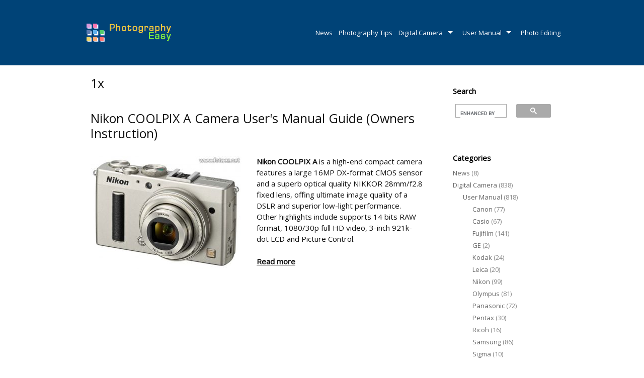

--- FILE ---
content_type: text/html; charset=utf-8
request_url: https://www.google.com/recaptcha/api2/aframe
body_size: 108
content:
<!DOCTYPE HTML><html><head><meta http-equiv="content-type" content="text/html; charset=UTF-8"></head><body><script nonce="t2R0oaqlr6tev8_n2nqnmw">/** Anti-fraud and anti-abuse applications only. See google.com/recaptcha */ try{var clients={'sodar':'https://pagead2.googlesyndication.com/pagead/sodar?'};window.addEventListener("message",function(a){try{if(a.source===window.parent){var b=JSON.parse(a.data);var c=clients[b['id']];if(c){var d=document.createElement('img');d.src=c+b['params']+'&rc='+(localStorage.getItem("rc::a")?sessionStorage.getItem("rc::b"):"");window.document.body.appendChild(d);sessionStorage.setItem("rc::e",parseInt(sessionStorage.getItem("rc::e")||0)+1);localStorage.setItem("rc::h",'1768702026223');}}}catch(b){}});window.parent.postMessage("_grecaptcha_ready", "*");}catch(b){}</script></body></html>